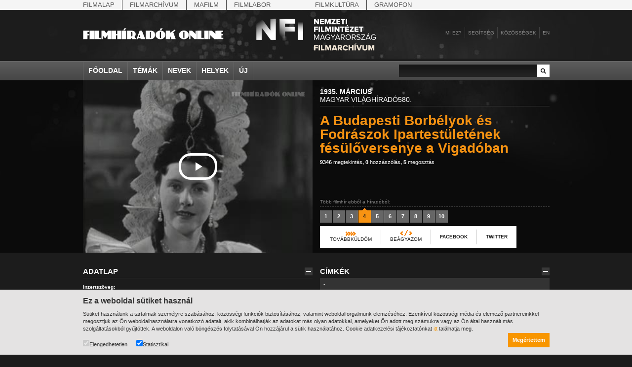

--- FILE ---
content_type: text/html;charset=utf-8
request_url: https://filmhiradokonline.hu/watch.php?id=1395
body_size: 6954
content:

<!DOCTYPE html PUBLIC "-//W3C//DTD XHTML 1.0 Strict" "http://www.w3.org/TR/xhtml1/DTD/xhtml1-strict.dtd">
<html xmlns="http://www.w3.org/1999/xhtml" lang="en" xml:lang="en">
	<head>
		<title>Filmhíradók Online / A Budapesti Borbélyok és Fodrászok Ipartestületének fésülőversenye a Vigadóban</title>
		<meta http-equiv="Content-Type" content="text/html; charset=UTF-8" />
		<meta name="description" content="La Fontaine[?]-frizura, 1680-ban. Estélyi fejdísz, biedermeier hajviselet, 1830-ban. Modern Grätchen. Két 1935-ös estélyi hajviselet. A győztes estélyi frizura. " />
		<meta name="keywords" content="tömegszórakoztatás, polgári életmód" />
		<meta name="author" content="MaNDA" />
		<meta name="copyright" content="Magyar Nemzeti Digitális Archívum és Filmintézet" />
		<meta http-equiv="cache-control" content="no-cache" />
		<meta http-equiv="pragma" content="no-cache" />
		<meta http-equiv="imagetoolbar" content="no" />
		<!--  css -->
		<!--[if lt IE 7]>
		<style type="text/css">
			img { behavior: url(/includes/iepngfix.htc) }
		</style>
		<![endif]-->
		<link rel="stylesheet" type="text/css" href="includes/reset.css" />
		<link rel="stylesheet" type="text/css" href="includes/style.css?2147442326" />
	
		<!-- facebook / iwiw -->
		<link rel="image_src" href="https://filmhiradokonline.hu/keyframe/fo/mvh-0580-04.jpg" />
				
		<!-- jquery -->
		<script type="text/javascript" src="includes/jquery/jquery.js"></script>
		<script type="text/javascript" src="includes/jquery/jquery.swfobject.js"></script>
		<script type="text/javascript" src="includes/jquery/jquery.color.js"></script>
		<script type="text/javascript" src="includes/jquery/jquery.form.js"></script>
		<script type="text/javascript" src="includes/jquery/jquery.styleselect.js"></script>
		<script type="text/javascript" src="includes/jquery/jquery.tooltip.js"></script>
		<script type="text/javascript" src="includes/jquery/jquery.autocomplete.js"></script>
		<script type="text/javascript" src="includes/jquery/jquery.scrollTo.js"></script>
		
		<!-- cufón replacement -->
		<script type="text/javascript" src="includes/cufon-yui.js"></script>
		<script type="text/javascript" src="includes/PhattPhreddy.font.js"></script>
		
        <script type="text/javascript" src="includes/script.js?898683849"></script>
        <script  type="text/javascript">
            var playerStatus = 0; //legacy mode
        </script>
	
	</head>
	<body class="watch">

        <div id="top-nav">
            <div class="wrapper">
                <div class="items">
                    <a href="http://mnf.hu/hu" class="first">Filmalap</a> 
                    <a href="http://filmarchiv.hu/hu" >Filmarchívum</a>
                    <a href="http://mafilm.hu/hu" >Mafilm</a>
                    <a href="http://filmlab.hu/hu" class="last">Filmlabor</a>
                    <a class="separator"></a>
                    <a href="http://filmkultura.hu/" >Filmkultúra</a>
                    <a href="http://gramofononline.hu/" class="last" >Gramofon</a>
                 </div>
            </div>			
        </div>
		<div id="header">
			<a href="http://filmarchiv.hu"  target="_blank">
				<img src="images/nfi_nega_hun.svg" class="header-logo" alt="NFI" />
            </a>
			<a href="index.php"><img class="logo" src="images/header_logo.png" alt="Magyar Világhíradók" width="286" height="36"/></a>
			<div class="links">
				<a href="intro.php">Mi ez?</a>
				<a href="help.php">Segítség</a>
				<div id="community">
					<a href="#" class="comm">Közösségek</a>
					<div class="communitypanel">
						<div class="panel_wrapper">
							<a href="https://www.facebook.com/filmarchivum/" class="link" target="_blank">Facebook: Rajongó leszek</a>
                            <!--
							<a href="http://iwiw.hu/pages/community/comdata.jsp?cID=2663935" class="link" target="_blank">iWiW: Ismerősnek jelölöm</a>
							<a href="http://twitter.com/filmhiradok" class="link" target="_blank">Twitter: Követni akarom</a>
                            -->
							<a href="http://filmhiradok.blog.hu/" class="link last" target="_blank">Blog.hu: Elolvasom</a>
						</div>
					</div>
				</div>
								<div id="login">
					<a href="#" class="reg">Belépés</a>	
					<div class="loginpanel">
						<div class="panel_wrapper">
							<div class="loginblock">
								<div>Felhasználónév</div>
								<input class="username" type="text" name="name"/>
								<div class="label">Jelszó:</div>
								<input class="password" type="password" name="pass"/>
								<a href="index.php" class="submit">Belépés</a>
							</div>
						</div>
					</div>
				</div>
				<div id="registration">
					<a href="#" class="reg">Regisztráció</a>
					<div class="regpanel">
						<div class="panel_wrapper">
							<div>Felhasználónév:</div>
							<input class="username" type="text" name="name"/>
							<div class="label">Teljes név:</div>
							<input class="name" type="text" name="name"/>
							<div class="label">Jelszó:</div>
							<input class="pass" type="password" name="pass"/>
							<div class="label">Jelszó:</div>
							<input class="passagain" type="password" name="passagain"/>
							<div class="label">E-mail cím:</div>
							<input class="email" type="text" name="email" />
							<span><input class="check" type="checkbox" name="check" />Az oldal <a href="privacy.php">felhasználási feltételeit</a> elolvastam és elfogadom.</span>
							<a href="index.php" class="submit">Mehet</a>
						</div>
					</div>
				</div>
				            		<a href="en.php" class="last">en</a>
			</div>
		</div>
		
		<div id="nav">
			<div class="wrapper">
				<div class="items">
					<a href="index.php">Főoldal</a>
					<a href="#" id="item_themes">Témák</a>
					<a href="#" id="item_names">Nevek</a>
					<a href="#" id="item_places">Helyek</a>
					<a href="search.php?new" class="last">Új</a>
				</div>
				<div class="search">
					<input type="text" id="search_input" value="" />
					<a href="search.php?q="></a>
				</div>
			</div>
			<div class="menus">
				<div id="item_themes_menu" class="menu">
					<div class="wrapper">
						<div class="cols">
									<div class="col"><a href="search.php?k=8526">agrárium</a><a href="search.php?k=8608">államfő</a><a href="search.php?k=8494">államfő</a><a href="search.php?k=6581">államosítás</a><a href="search.php?k=8440">Állatkert</a>			</div>			<div class="col"><a href="search.php?k=8439">állatvilág</a><a href="search.php?k=8778">amerikai magyarok</a><a href="search.php?k=8644">Anschluss</a><a href="search.php?k=40">antant</a><a href="search.php?k=8645">antant</a>			</div>			<div class="col"><a href="search.php?k=8640">Antikomintern Paktum</a><a href="search.php?k=8517">antiszemitizmus</a><a href="search.php?k=8367">április 4.</a><a href="search.php?k=7224">április 4.</a><a href="search.php?k=8496">arisztokrácia</a>			</div>			<div class="col"><a href="search.php?k=8609">arisztokrácia</a><a href="search.php?k=8610">arisztokraták</a><a href="search.php?k=7221">árucsere</a><a href="search.php?k=8665">atlétika</a><a href="search.php?k=6676">atlétika</a>			</div>			<div class="col"><a href="search.php?k=7961">avatás</a><a href="search.php?k=5356">bajusz</a><a href="search.php?k=8409">baleset</a><a href="search.php?k=8617">baloldal</a><a href="search.php?k=7227">bányászat</a>			</div>			<div class="col last"><a href="search.php?k=8788">baromfitenyésztés</a><a href="search.php?k=8614">Baross Szövetség</a><a href="search.php?k=3">Belföld</a><a href="search.php?k=8504">belpolitika</a><a href="search.php?k=8611">bemutatók</a>			</div>						</div>
						<div class="menu_nav_wrapper">
							<div class="menu_nav">
								<a href="header.php?cat=1&amp;page=prev" class="left"></a>
								<a href="header.php?cat=1&amp;page=next" class="right"></a>
							</div>
						</div>
					</div>
				</div>
				<div id="item_names_menu" class="menu">
					<div class="wrapper">
						<div class="cols">
									<div class="col"><a href="search.php?k=8666"> IV. Béla, magyar királ...</a><a href="search.php?k=8641">Aarons-Hughes, Ruth</a><a href="search.php?k=4478">Abay Nemes Oszkár</a><a href="search.php?k=8650">Abe Nobuyuki</a><a href="search.php?k=8553">Aczél György</a>			</div>			<div class="col"><a href="search.php?k=6583">Aczél Ilona</a><a href="search.php?k=3577">Ádám Zoltán</a><a href="search.php?k=6939">Ady Endre</a><a href="search.php?k=8602">Agárdi Gábor</a><a href="search.php?k=8631">Ágotai Géza, dr.</a>			</div>			<div class="col"><a href="search.php?k=6502">Ahn Eak-tai</a><a href="search.php?k=4658">Aimone savoya-aostai he...</a><a href="search.php?k=4470">Aimone spoletoi herceg</a><a href="search.php?k=7000">Albert Ferenc</a><a href="search.php?k=8539">Albert Ferenc Habsburg-...</a>			</div>			<div class="col"><a href="search.php?k=8623">Albert Ferenc Habsburg?...</a><a href="search.php?k=8620">Albert, I., belga királ...</a><a href="search.php?k=8627">Albert, II., belga kirá...</a><a href="search.php?k=8626">Albert, Jean</a><a href="search.php?k=7698">Alexits György</a>			</div>			<div class="col"><a href="search.php?k=8654">Alfieri, Dino</a><a href="search.php?k=5963">Alfonz asztúriai herceg</a><a href="search.php?k=8630">Alfonz, XIII., spanyol ...</a><a href="search.php?k=8663">Alfred, Dahlquist</a><a href="search.php?k=8667">Álgya-Pap Sándor, alsók...</a>			</div>			<div class="col last"><a href="search.php?k=8655">Álgyai Pál</a><a href="search.php?k=6155">Alice gloucesteri herce...</a><a href="search.php?k=8622">Aljechin, Alekszandr</a><a href="search.php?k=3508">Almásy László</a><a href="search.php?k=7185">Almásy Pál</a>			</div>						</div>
						<div class="menu_nav_wrapper">
							<div class="menu_nav">
								<a href="header.php?cat=4&amp;page=prev" class="left"></a>
								<a href="header.php?cat=4&amp;page=next" class="right"></a>
							</div>
						</div>
					</div>
				</div>
				<div id="item_places_menu" class="menu">
					<div class="wrapper">
						<div class="cols">
									<div class="col"><a href="search.php?k=2580">Aarau</a><a href="search.php?k=7850">Abapuszta</a><a href="search.php?k=5842">Abesszínia</a><a href="search.php?k=3375">Abony</a><a href="search.php?k=7701">Ácsteszér</a>			</div>			<div class="col"><a href="search.php?k=2772">Addisz-Abeba</a><a href="search.php?k=3239">Adony</a><a href="search.php?k=8422">Adria</a><a href="search.php?k=2898">Adua</a><a href="search.php?k=2572">Afrika</a>			</div>			<div class="col"><a href="search.php?k=2923">Aintree</a><a href="search.php?k=3160">Aknaszlatina</a><a href="search.php?k=8633">Akszum</a><a href="search.php?k=8624">Alag</a><a href="search.php?k=2981">Albánia</a>			</div>			<div class="col"><a href="search.php?k=3255">Albertfalva</a><a href="search.php?k=3381">Alcsút</a><a href="search.php?k=5990">Alexandria</a><a href="search.php?k=6878">Alföld</a><a href="search.php?k=7235">Algyő</a>			</div>			<div class="col"><a href="search.php?k=3219">Allgäu</a><a href="search.php?k=7813">Almásfüzitő</a><a href="search.php?k=3245">Alpár</a><a href="search.php?k=2969">Alpok</a><a href="search.php?k=7782">Alsóleperd</a>			</div>			<div class="col last"><a href="search.php?k=3197">Alsóverecke</a><a href="search.php?k=2971">Alvik</a><a href="search.php?k=2905">Amerika</a><a href="search.php?k=2695">Amszterdam</a><a href="search.php?k=8653">Angkorvat</a>			</div>						</div>
						<div class="menu_nav_wrapper">
							<div class="menu_nav">
								<a href="header.php?cat=3&amp;page=prev" class="left"></a>
								<a href="header.php?cat=3&amp;page=next" class="right"></a>
							</div>
						</div>
					</div>
				</div>
			</div>
		</div>
		
		<div class="player_container">
			<div class="wrapper">
                <div id="player_wrapper">
				                    <iframe src="player.php?id=1395" height="350" width="465" allowfullscreen></iframe>
                                </div>
				<div class="title_wrapper">
					<div class="header">
						<div class="bg"></div>
						<div class="text"><strong>1935. március</strong><br/>Magyar Világhíradó580.</div>
					</div>
					<div class="title">
					    A Budapesti Borbélyok és Fodrászok Ipartestületének fésülőversenye a Vigadóban 
						<span class="links"><a href="search.php?q=&amp;ord=3"><strong>9346</strong> megtekintés</a>, <a href="search.php?q=&amp;ord=5"><strong>0</strong> hozzászólás</a>, <a href="search.php?q=&amp;ord=4"><strong>5</strong> megosztás</a></span>
					</div>
					<div style="clear:left"></div>
					<div class="pager_container">
						<div class="lead">Több filmhír ebből a híradóból:</div>
						<div class="pages">
							<a href="watch.php?id=1392"><span>1</span></a><a href="watch.php?id=1393"><span>2</span></a><a href="watch.php?id=1394"><span>3</span></a><a href="watch.php?id=1395" class="selected"><span>4</span></a><a href="watch.php?id=1396"><span>5</span></a><a href="watch.php?id=1397"><span>6</span></a><a href="watch.php?id=1398"><span>7</span></a><a href="watch.php?id=1399"><span>8</span></a><a href="watch.php?id=1400"><span>9</span></a><a href="watch.php?id=1401"><span>10</span></a>						</div>
												<div class="sharing" id="sharing_1395">
							<div id="forwardpanel" class="sharingpanel">
								<a href="#" class="forward" title="">Továbbküldöm</a>
								<div class="panel_wrapper">
									<div class="forwardrow copy"><span><b>Szívesen megmutatná ezt a hírt valakinek?</b><br/>Másolja be egy e-mailbe vagy szöveges üzenetbe az alábbi linket:<br/><input name="forward_url" value="https://filmhiradokonline.hu/watch.php?id=1395" /></span></div>
																	</div>
							</div>
							<div id="embedpanel" class="sharingpanel">
								<a href="#" class="embed tooltip" title="Másolja ki az alábbi kódot, majd Kód nézetben illessze be weboldala vagy blogja szerkesztőfelületének megfelelő részére.">Beágyazom</a>
								<div class="panel_wrapper">
									<textarea readonly="true">&lt;iframe width='465' height='350' frameborder='0' allowfullscreen src='https://filmhiradokonline.hu/player.php?id=1395' &gt;&lt;/iframe&gt;</textarea>
								</div>
							</div>
							<a href="#" class="facebook tooltip" title="Mutassa meg kedvenc filmhírét Facebook-os ismerőseinek is!
Miután leírta, miért tartja érdekesnek, nyomja meg a Share gombot: így mindenki megnézheti a saját szemével. ">Facebook</a>
							<a href="#" class="twitter tooltip" title="Hadd lássa ezt a filmhírt az egész világ a Twitteren! A Twitter gomb megnyomása után lépjen be az oldalra, írja a filmhír linkje mellé a véleményét, végül nyomja meg az Update gombot!">Twitter</a>
						</div>
											</div>
				</div>
			</div>
		</div>
		
		<div class="wrapper">
			<div class="wrapper_col left">
			
				<div class="wrapper_block" id="data">
					<h3>
						<span class="close"></span>
						<span class="title">Adatlap</span>
					</h3>
					<div class="wrapper_content">
						<div class="row theme">
							<strong>Inzertszöveg:</strong>
							TÖRTÉNELMI HAJVISELETEK. AZ ÖTVENÉVES BUDAPESTI BORBÉLYOK ÉS FODRÁSZOK IPARTESTÜLETE FÉSÜLŐ VERSENNYEL EGYBEKÖTÖTT TÖRTÉNELMI ÉS MODERN FRIZURABEMUTATÓT RENDEZETT A VÍGADÓBAN. (MFI)						</div>
						<div class="row content">
							<strong>Elhangzó szöveg:</strong>
							La Fontaine[?]-frizura, 1680-ban. Estélyi fejdísz, biedermeier hajviselet, 1830-ban. Modern Grätchen. Két 1935-ös estélyi hajviselet. A győztes estélyi frizura. 
						</div>
						<div class="row content">
							<strong>Kivonatos leírás:</strong>
													</div>
						<div class="row keywords">
							<strong>Kapcsolódó témák:</strong>
							<a href="search.php?k=8429">üdülés</a>, <a href="search.php?k=8390">szabadidő</a>, <a href="search.php?k=8389">szórakozás</a>, <a href="search.php?k=8489">divat</a>						</div>
						<div class="row keywords">
							<strong>Szakmai címkék:</strong>
							<a href="search.php?k=158">tömegszórakoztatás</a>, <a href="search.php?k=131">polgári életmód</a>						</div>
						<div class="row keywords">
							<strong>Kapcsolódó helyek:</strong>
							<a href="search.php?k=2478">Magyarország</a>, <a href="search.php?k=2480">Budapest</a>						</div>
						<div class="row keywords">
							<strong>Személyek:</strong>
							-						</div>
						<div class="row">
							<div class="col"><strong>Nyelv:</strong>magyar</div>
							<div class="col"><strong>Kiadó:</strong>MFI</div>
							<div class="col"><strong>Azonosító:</strong>mvh-0580-04</div>
						</div>
						<div class="row">
							<form name="ndaform" id="ndaform" method="post" action="https://kereso.nda.hu" style="display:none">
								<input type="hidden" name = "hidden_schema_einfoszab" value="" />
								<input type="hidden" name = "hidden_schema_nda2" value="" />
								<input type="hidden" name = "hidden_schema_ndaclassic" value="" />
								<input type="hidden" name = "query" value="világhíradó különgyűjtemény tömegszórakoztatás" />
								<input type="hidden" name = "schema_nda2" value="1" />
								<input type="hidden" name = "schema_ndaclassic" value="1" />
							</form>
							<form name="navaform" id="navaform" method="post" accept-charset="ISO-8859-2" action="https://kereso.nava.hu/nava/public/index.php" style="display:hidden">
								<input type="hidden" name = "operation" value="search" />
								<input type="hidden" name = "search_field_1" value="any" />
								<input type="hidden" name = "search_not_1" value="N" />
								<input type="hidden" name = "search_value_1" value="tömegszórakoztatás" />
								<input type="hidden" name = "search_type_1" value="" />
							</form>
							<strong>Kapcsolódó linkek</strong>
							<a id="navasearch" onclick="if (navasubmit==false) {if ($.browser.msie) { document.charset='ISO-8859-2'; window.onbeforeunload= function() {document.charset='UTF-8'}}; $('#navaform').submit(); navasubmit = true; }">Kapcsolódó filmek a NAVA-ból</a><br/>
							<a id="ndasearch" onclick="if (ndasubmit==false) {$('#ndaform').submit(); ndasubmit = true;}">Kapcsolódó dokumentumok az NDA-ból</a>
						</div>
					</div>
				</div>
				
				<div class="wrapper_block" id="spotlight">
					<h3>
						<span class="close"></span>
						<span class="title">Kapcsolódó filmhírek</span>
					</h3>
					<div class="wrapper_content">
					<div class="item">					<div class="img"><a href="watch.php?id=177"><img class="thumb" src="getimage.php?src=mvh-0424-04&amp;size=medium" alt=""/><img src="images/spotlight_play.png" alt="" width="46" height="32" class="a"/><img src="images/spotlight_play-hover.png" alt="" width="46" height="32" class="b"/></a></div>						<div class="date">1932. április</div>
					<a href="watch.php?id=177" class="title">Cambridge-Oxford regatta Angliában</a>
					<div class="views"><a href="search.php?q=&amp;ord=3"><strong>9755</strong> megtekintés</a></div>
				</div>
<div class="item">					<div class="img"><a href="watch.php?id=5157"><img class="thumb" src="getimage.php?src=mvh-1021-06&amp;size=medium" alt=""/><img src="images/spotlight_play.png" alt="" width="46" height="32" class="a"/><img src="images/spotlight_play-hover.png" alt="" width="46" height="32" class="b"/></a></div>						<div class="date">1943. szeptember</div>
					<a href="watch.php?id=5157" class="title">Ifj. vitéz Horthy Miklós rendkívüli követ és meghatalmazott miniszter megnyitja a \"Búvár Kund\" jelvényszerző úszóversenyt</a>
					<div class="views"><a href="search.php?q=&amp;ord=3"><strong>10825</strong> megtekintés</a></div>
				</div>
<div class="item last">					<div class="img"><a href="watch.php?id=3871"><img class="thumb" src="getimage.php?src=mvh-0857-08&amp;size=medium" alt=""/><img src="images/spotlight_play.png" alt="" width="46" height="32" class="a"/><img src="images/spotlight_play-hover.png" alt="" width="46" height="32" class="b"/></a></div>						<div class="date">1940. július</div>
					<a href="watch.php?id=3871" class="title">Székely őrség a Szabadság téri országzászlónál</a>
					<div class="views"><a href="search.php?q=&amp;ord=3"><strong>10585</strong> megtekintés</a></div>
				</div>
					</div>
				</div>
				
			</div>
			
			
			<div class="wrapper_col">
				
				<div class="wrapper_block" id="filmtags">
					<h3>
						<span class="close"></span>
						<span class="title">Címkék</span>
					</h3>
					<div class="wrapper_content">
						<div class="tags_list">-</div>
						<div class="add_tag">
							<div class="input_container">
								<input type="text" name="tag_input" id="tag_1395" value="" />
								<div class="button"><img class="a" src="/images/add_tag.gif" alt="" width="25" height="25"/><img class="b" src="/images/add_tag-hover.gif" alt="" width="25" height="25"/></div>
							</div>
						</div>
					</div>
				</div>
				
				<div class="wrapper_block" id="comments">
					<h3>
						<span class="close"></span>
						<span class="title">Hozzászólások</span>
					</h3>
					<div class="wrapper_content">
						<div class="wrapper_comments">
						<div class="comments"><div class="comment">Ehhez a filmhírhez még nem érkezett hozzászólás.</div>						</div>						</div>
						<div class="comment_input">
							<div class="textarea_title"><strong>Új hozzászólás</strong> (1000/0 karakter)</div>
							<textarea name="comment_msg" id="msg_1395"></textarea>
							<div class="button_container">
							Ha a filmhírrel kapcsolatban szeretné közzétenni véleményét, kérjük,<br/><a href="#" class="reglink">regisztráljon</a>, vagy <a href="#" class="loginlink">lépjen be</a> az oldalra.							</div>
						</div>
					</div>
				</div>
				
			</div>
		</div>
		
<div id="cookietext">
    <div class="wrapper">
        <h2>Ez a weboldal sütiket használ</h2>

        <p>Sütiket használunk a tartalmak személyre szabásához, közösségi funkciók biztosításához, valamint weboldalforgalmunk elemzéséhez. Ezenkívül közösségi média és elemező partnereinkkel megosztjuk az Ön weboldalhasználatra vonatkozó adatait, akik kombinálhatják az adatokat más olyan adatokkal, amelyeket Ön adott meg számukra vagy az Ön által használt más szolgáltatásokból gyűjtöttek. A weboldalon való böngészés folytatásával Ön hozzájárul a sütik használatához.
            Cookie adatkezelési tájékoztatónkat <a href="https://filmarchiv.hu/hu/rolunk/adatkezelesi-tajekoztatok/cookie-adatkezelesi-tajekoztato" target="_blank">itt</a> találhatja meg.</p>

        <div class="checkbox">
            <label><input type="checkbox" checked disabled>Elengedhetetlen</label>
            <label><input type="checkbox" id="cookie_extra" value="1" checked>Statisztikai</label>
        </div>
        <a href="javascript:void(0);" class="button" id="cookie_accept" onclick="acceptCookie()">Megértettem</a>
    </div>
</div>

<script>
function acceptCookie() {
    document.getElementById("cookietext").style.display = "none";

    var d = new Date();
    d.setTime(d.getTime() + (365*24*60*60*1000));
    var expires = "expires="+d.toUTCString();
    document.cookie = "fo[cookieaccept]=yes; " + expires;

    if (document.getElementById("cookie_extra").checked == true) {
        document.cookie = "fo[cookieaccept]=extra; " + expires;
    }
}
</script>

        <div id="alertmsg"><div class="wrapper"></div></div>
        <div id="footer">
            <div class="wrapper">
                <div class="col first">
                    <a href="http://filmarchiv.hu" >
                        <img src="images/nfi_hun.svg" alt="NFI" width="200" />
                    </a>
                </div>
                <div class="col">
                    <a href="index.php" ><strong>Főoldal</strong></a><br/>
                    <a href="search.php?k=8477"><strong>Témák</strong></a><br/>
                    <a href="search.php?k=6346"><strong>Személyek</strong></a><br/>
                    <a href="search.php?k=2486"><strong>Helyek</strong></a><br/>
                </div>
                <div class="col">
                    <a href="intro.php" ><strong>Mi ez?</strong></a><br/>
                    <a href="help.php" ><strong>Segítség</strong></a><br/>
                </div>
                <div class="col">
                    <strong>Linkek</strong><br/>
                    <a href="http://www.nava.hu" target="_blank">NAVA</a><br/>
                    <!-- <a href="http://www.neumann-haz.hu" target="_blank">Neumann</a><br/> -->
                    <a href="http://filmarchiv.hu" target="_blank">MNFA</a><br/>
                    <!-- <a href="http://www.kozadattar.hu" target="_blank">Közadattár</a> -->
                </div>
                <div class="col">
                    <a href="impress.php"><strong>Impresszum</strong></a><br/>
                    <!-- <a href="http://www.neumann-haz.hu/hu/sajto" target="_blank"><strong>Sajtó</strong></a><br/> -->
                    <a href="https://filmarchiv.hu/hu/rolunk/adatkezelesi-tajekoztatok/cookie-adatkezelesi-tajekoztato"><strong>Adatkezelés</strong></a><br/>
                    <a href="privacy.php"><strong>Felhasználói jogok</strong></a><br/>
                    <a href="mailto:kutato@filmarchiv.hu"><strong>Kapcsolat</strong></a>
                </div>
            </div>
        </div>
        <!-- designed and developed by Richard Gazdik (http://richard.gazdik.name) -->

    
	</body>
</html>


--- FILE ---
content_type: text/html;charset=utf-8
request_url: https://filmhiradokonline.hu/player.php?id=1395
body_size: 927
content:

<!DOCTYPE html PUBLIC "-//W3C//DTD XHTML 1.0 Strict" "http://www.w3.org/TR/xhtml1/DTD/xhtml1-strict.dtd">
<html xmlns="http://www.w3.org/1999/xhtml" lang="en" xml:lang="en">
	<head>
        <link rel="stylesheet" href="https://cdnjs.cloudflare.com/ajax/libs/font-awesome/4.7.0/css/font-awesome.min.css">
        <link href="includes/video-js.css" rel="stylesheet">
        <script src="includes/videojs-ie8.min.js"></script>		
        <link href="includes/videojs.chapter-thumbnails.css" rel="stylesheet">
    </head>
	<body class="main-element" id="my-body" style="transition: all 0.5s; overflow:hidden; margin:0; padding:0; position:absolute; opacity:0">
    <video  id="fo-video" class="video-js vjs-workinghover vjs-show-big-play-button-on-pause  vjs-4-3" controls preload="auto"  poster="https://filmhiradokonline.hu/keyframe/fo/mvh-0580-04.jpg"
    data-setup='{"fluid":true,"autoresize":true,"controlBar":{"volumePanel":{"visibilty":true}}}'>
        <source src="https://filmhiradokonline.hu/fo/mvh-0580.mp4" type='video/mp4'>
        <p class="vjs-no-js">
            To view this video please enable JavaScript, and consider upgrading to a web browser that
            <a href="http://videojs.com/html5-video-support/" target="_blank">supports HTML5 video</a>
        </p>
    </video>
    <script src="includes/video.min.js?259181392"></script>
    <script src="includes/videojs-offset.js?1381571715"></script>
    <script src="includes/videojs-watermark.js?1981783573"></script>
    <script>
        var chapters = "https://filmhiradokonline.hu/chapters.php?year=1935&vol=580";
                    var start = 181;
            var end =  227;
            </script>
    <script>
       document.addEventListener('contextmenu', event => event.preventDefault());
    </script>
    <script src="includes/fo-player-v2.js?695671648"></script>
	</body>
</html>

--- FILE ---
content_type: application/javascript
request_url: https://filmhiradokonline.hu/includes/jquery/jquery.swfobject.js
body_size: 1672
content:
(function ($, flash) {
	var createAttrs = function (obj) {
		var aEach,
		aArray = [];

		for (aEach in obj) {
			if (/string|number/.test(typeof obj[aEach]) && obj[aEach] !== '') {
				aArray.push(aEach + '="' + obj[aEach] + '"');
			}
		}

		return aArray[j]('');
	},
	createParams = function (obj) {
		var aEach,
		bEach,
		aArray = [],
		bArray;

		if (typeof obj == 'object') {
			for (aEach in obj) {
				if (typeof obj[aEach] == 'object') {
					bArray = [];
					for (bEach in obj[aEach]) {
						bArray.push([bEach, '=', encodeURIComponent(obj[aEach][bEach])][j](''));
					}
					obj[aEach] = bArray[j]('&amp;');
				}
				if (obj[aEach]) {
					aArray.push(['<param name="', aEach, '" value="', obj[aEach], '" />'][j](''));
				}
			}
			obj = aArray[j]('');
		}
		return obj;
	},
	expressInstallIsActive = false,
	j = 'join';

	$[flash] = (function () {
		try {
			var flashVersion = '0,0,0',
			Plugin = navigator.plugins['Shockwave Flash'] || ActiveXObject;

			flashVersion = Plugin.description || (function () {
				try {
					return (new Plugin('ShockwaveFlash.ShockwaveFlash')).GetVariable('$version');
				}
				catch (eIE) {}
			}());
		}
		catch(e) {}

		flashVersion = flashVersion.match(/^[A-Za-z\s]*?(\d+)[\.|,](\d+)(?:\s+[d|r]|,)(\d+)/);

		return {
			available: flashVersion[1] > 0,

			activeX: Plugin && !Plugin.name,

			version: {
				major: flashVersion[1] * 1,
				minor: flashVersion[2] * 1, 
				release: flashVersion[3] * 1
			},

			hasVersion: function (version) {
				var versionCompare = this.version,
				major = 'major',
				minor = 'minor',
				release = 'release';

				version = (/string|number/.test(typeof version)) ? version.toString().split('.') : version || [0, 0, 0];

				version = [
					version[major] || version[0] || versionCompare[major],
					version[minor] || version[1] || versionCompare[minor],
					version[release] || version[2] || versionCompare[release]
				];

				return (version[0] < versionCompare[major]) || (version[0] == versionCompare[major] && version[1] < versionCompare[minor]) || (version[0] == versionCompare[major] && version[1] == versionCompare[minor] && version[2] <= versionCompare[release]);
			},

			expressInstall: 'expressInstall.swf',

			create: function (obj) {
				if (!$[flash].available || expressInstallIsActive || !typeof obj == 'object' || !obj.swf) {
					return false;
				}

				if (obj.hasVersion && !$[flash].hasVersion(obj.hasVersion)) {
					obj = {
						swf: obj.expressInstall || $[flash].expressInstall,
						attrs: {
							id: obj.id || 'SWFObjectExprInst',
							name: obj.name,
							height: Math.max(obj.height || 137),
							width: Math.max(obj.width || 214)
						},
						params: {
							flashvars: {
								MMredirectURL: location.href,
								MMplayerType: ($[flash].activeX) ? 'ActiveX': 'PlugIn',
								MMdoctitle: document.title.slice(0, 47) + ' - Flash Player Installation'
							}
						}
					};

					expressInstallIsActive = true;
				}
				else {
					obj = $.extend(
						true,
						{
							attrs: {
								id: obj.id,
								name: obj.name,
								height: obj.height || 180,
								width: obj.width || 320
							},
							params: {
								wmode: obj.wmode || 'opaque',
								flashvars: obj.flashvars
							}
						},
						obj
					);
				}

				if ($[flash].activeX) {
					obj.attrs.classid = obj.attrs.classid || 'clsid:D27CDB6E-AE6D-11cf-96B8-444553540000';
					obj.params.movie = obj.params.movie || obj.swf;
				}
				else {
					obj.attrs.type = obj.attrs.classid || 'application/x-shockwave-flash';
					obj.attrs.data = obj.attrs.data || obj.swf;
				}

				return ['<object ', createAttrs(obj.attrs), '>', createParams(obj.params), '</object>'][j]('');
			}
		};
	}());

	$.fn[flash] = function (args) {
		if (typeof args == 'object') { 
			this.each(
				function () {
					var test = document.createElement(flash);

					var newFlash = $[flash].create(args);
					if (newFlash) {
						test.innerHTML = newFlash;
						if (test.childNodes[0]) {
							this.appendChild(test.childNodes[0]);
						}
					};
				}
			);
		}
		else if (typeof args == 'function') {
			this.find('object').andSelf().filter('object').each(
				function () {
					var elem = this,
					jsInteractionTimeoutMs = 'jsInteractionTimeoutMs';

					elem[jsInteractionTimeoutMs] = elem[jsInteractionTimeoutMs] || 0;

					if (elem[jsInteractionTimeoutMs] < 660) {
						if (elem.clientWidth || elem.clientHeight) {
							args.call(this);
						}
						else {
							setTimeout(
								function () {
									$(elem)[flash](args);
								},
								elem[jsInteractionTimeoutMs] + 66
							);
						}
					}
				}
			);
		}

		return this;
	};
}(jQuery, 'flash'));